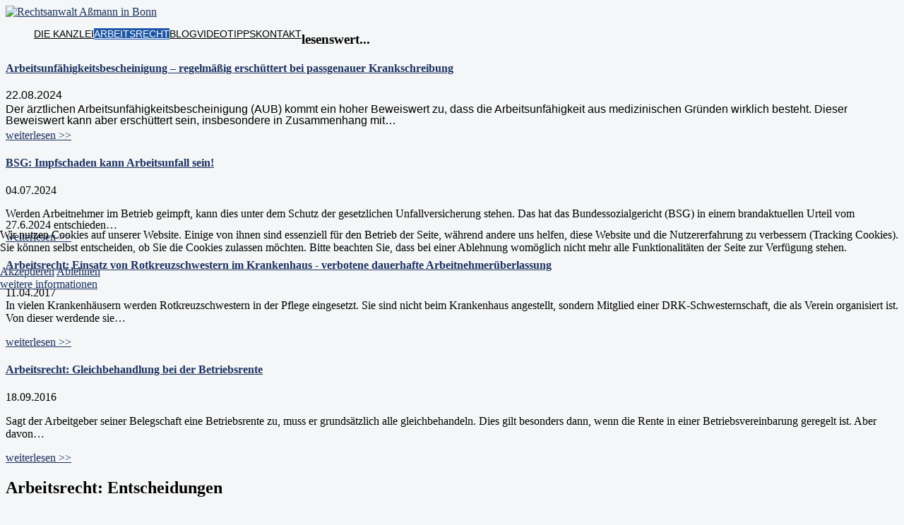

--- FILE ---
content_type: text/html; charset=utf-8
request_url: https://assbo.de/arbeitsrecht/arbeitsrecht-urteile/215-entgeltfortzahlung-beweiswert-der-arbeitsunfaehigkeitsbescheinigung
body_size: 13400
content:
<!DOCTYPE html>
<html xmlns="http://www.w3.org/1999/xhtml" xml:lang="de-de" lang="de-de" dir="ltr">


<head>
<script type="text/javascript">  (function(){ function blockCookies(disableCookies, disableLocal, disableSession){ if(disableCookies == 1){ if(!document.__defineGetter__){ Object.defineProperty(document, 'cookie',{ get: function(){ return ''; }, set: function(){ return true;} }); }else{ var oldSetter = document.__lookupSetter__('cookie'); if(oldSetter) { Object.defineProperty(document, 'cookie', { get: function(){ return ''; }, set: function(v){ if(v.match(/reDimCookieHint\=/)) { oldSetter.call(document, v); } return true; } }); } } var cookies = document.cookie.split(';'); for (var i = 0; i < cookies.length; i++) { var cookie = cookies[i]; var pos = cookie.indexOf('='); var name = ''; if(pos > -1){ name = cookie.substr(0, pos); }else{ name = cookie; } if(name.match(/reDimCookieHint/)) { document.cookie = name + '=; expires=Thu, 01 Jan 1970 00:00:00 GMT'; } } } if(disableLocal == 1){ window.localStorage.clear(); window.localStorage.__proto__ = Object.create(window.Storage.prototype); window.localStorage.__proto__.setItem = function(){ return undefined; }; } if(disableSession == 1){ window.sessionStorage.clear(); window.sessionStorage.__proto__ = Object.create(window.Storage.prototype); window.sessionStorage.__proto__.setItem = function(){ return undefined; }; } } blockCookies(1,1,1); }()); </script>



	<meta name="viewport" content="width=device-width, initial-scale=1.0" />
	<base href="https://assbo.de/arbeitsrecht/arbeitsrecht-urteile/215-entgeltfortzahlung-beweiswert-der-arbeitsunfaehigkeitsbescheinigung" />
	<meta http-equiv="content-type" content="text/html; charset=utf-8" />
	<meta name="keywords" content="Arbeitsrecht, Krankheit, krankheitsbedingte Arbeitsunfähigkeit, Arbeitsunfähigkeitsbescheinigung, Erschütterung Beweiswert der AU-Bescheinigung; Lohnbetrug" />
	<meta name="description" content="Entgeltfortzahlung: Beweiswert der Arbeitsunfähigkeitsbescheinigung" />
	<meta name="generator" content="bhp multimedia Bonn www.bhpweb.de" />
	<title>Entgeltfortzahlung: Beweiswert der Arbeitsunfähigkeitsbescheinigung - Rechtsanwalt Aßmann in Bonn</title>
	<link href="/templates/assbo3/favicon.ico" rel="shortcut icon" type="image/vnd.microsoft.icon" />
	<link href="/plugins/system/jce/css/content.css?badb4208be409b1335b815dde676300e" rel="stylesheet" type="text/css" />
	<link href="/templates/assbo3/css/assbo.css" rel="stylesheet" type="text/css" />
	<link href="https://assbo.de/modules/mod_gruemenu/css/styles.css" rel="stylesheet" type="text/css" />
	<link href="/plugins/system/cookiehint/css/redimstyle.css?590ac155d5000c56f42b9a1558b0f1e6" rel="stylesheet" type="text/css" />
	<style type="text/css">
#redim-cookiehint-modal {position: fixed; top: 0; bottom: 0; left: 0; right: 0; z-index: 99998; display: flex; justify-content : center; align-items : center;}
	</style>
	<script src="/media/jui/js/jquery.min.js?590ac155d5000c56f42b9a1558b0f1e6" type="text/javascript"></script>
	<script src="/media/jui/js/jquery-noconflict.js?590ac155d5000c56f42b9a1558b0f1e6" type="text/javascript"></script>
	<script src="/media/jui/js/jquery-migrate.min.js?590ac155d5000c56f42b9a1558b0f1e6" type="text/javascript"></script>
	<script src="/media/system/js/caption.js?590ac155d5000c56f42b9a1558b0f1e6" type="text/javascript"></script>
	<script src="/media/jui/js/bootstrap.min.js?590ac155d5000c56f42b9a1558b0f1e6" type="text/javascript"></script>
	<script src="/templates/assbo3/js/template.js" type="text/javascript"></script>
	<script src="https://assbo.de/modules/mod_gruemenu/js/touchwipe.min.js" type="text/javascript"></script>
	<script src="https://assbo.de/modules/mod_gruemenu/js/sidr.js" type="text/javascript"></script>
	<script src="https://assbo.de/modules/mod_gruemenu/js/script.js" type="text/javascript"></script>
	<script type="text/javascript">
jQuery(window).on('load',  function() {
				new JCaption('img.caption');
			});
jQuery(document).ready(function($) {
		$('.navigation-toggle-113').sidr( {
			name     : 'sidr-main',
			source   : '#sidr-close, #gruemenu',
			side     : 'left',
			displace : false
		} );
		$('.sidr-class-toggle-sidr-close').click( function() {
			$.sidr( 'close', 'sidr-main' );
			return false;
		} );
});

      jQuery(window).touchwipe({
        wipeLeft: function($) {
          // Close
          $.sidr('close', 'sidr-main');
        },
        wipeRight: function($) {
          // Open
          $.sidr('open', 'sidr-main');
        },
        preventDefaultEvents: false
      });

	</script>
	<!--[if lt IE 9]><script src="http://html5shim.googlecode.com/svn/trunk/html5.js" type="text/javascript"></script><script src="http://css3-mediaqueries-js.googlecode.com/svn/trunk/css3-mediaqueries.js" type="text/javascript"></script><![endif]-->


			<style type="text/css">
		body.site
		{
			border-top: 0px solid #1d3261;
			background-color: #f4f6f7		}
		a
		{
			color: #1d3261;
		}
		.navbar-inner, .nav-list > .active > a, .nav-list > .active > a:hover, .dropdown-menu li > a:hover, .dropdown-menu .active > a, .dropdown-menu .active > a:hover, .nav-pills > .active > a, .nav-pills > .active > a:hover,
		.btn-primary
		{
			background: #1d3261;
		}
		.navbar-inner
		{
			-moz-box-shadow: 0 1px 3px rgba(0, 0, 0, .25), inset 0 -1px 0 rgba(0, 0, 0, .1), inset 0 30px 10px rgba(0, 0, 0, .2);
			-webkit-box-shadow: 0 1px 3px rgba(0, 0, 0, .25), inset 0 -1px 0 rgba(0, 0, 0, .1), inset 0 30px 10px rgba(0, 0, 0, .2);
			box-shadow: 0 1px 3px rgba(0, 0, 0, .25), inset 0 -1px 0 rgba(0, 0, 0, .1), inset 0 30px 10px rgba(0, 0, 0, .2);
		}
	</style>
	
		
	<!--[if lt IE 9]>
		<script src="/media/jui/js/html5.js"></script>
	<![endif]-->
</head>

<body class="site com_content view-article no-layout no-task itemid-146">

	<!-- Body -->
	<div class="body">

		<div class="container">
			<!-- Header -->
			<header class="header" role="banner">
				<div class="header-inner clearfix">
				<a class="brand pull-left" href="/">
						<img src="https://assbo.de/templates/assbo3/common/logo.jpg" alt="Rechtsanwalt Aßmann in Bonn" />					
						
											</a>
					<div class="header-search pull-right">
						
					</div>
				</div>
			</header>
			
							<div>
						
<style>

/* Top-to-Bottom */
#gruemenu.grue_113 ul li { margin:0!important; padding:0!important }
#gruemenu.grue_113 > ul > li {float: left; display: inline-block; }
#gruemenu.grue_113 > ul > li.has-sub > a::after {border-top-color: #000000;  right: 17px; top: 50%; margin-top:-5px; }
#gruemenu.grue_113 > ul > li.has-sub.active > a::after,
#gruemenu.grue_113 > ul > li.has-sub:hover > a {border-top-color: #FFFFFF;}
#gruemenu.grue_113 ul ul { position: absolute; left: -9999px; top: auto; padding-top: 6px;}
#gruemenu.grue_113 > ul > li > ul::after { content: ""; position: absolute; width: 0; height: 0; border: 5px solid transparent; top: -3px; left: 20px;}
#gruemenu.grue_113 ul ul ul::after {content: "";position: absolute; width: 0; height: 0; border: 5px solid transparent;  top: 11px; left: -3px;}
#gruemenu.grue_113 > ul > li:hover > ul {top: auto;left: 0;}
#gruemenu.grue_113 ul ul ul {padding-top: 0;padding-left: 6px;}
#gruemenu.grue_113 ul ul > li:hover > ul {left: 220px;top: 0;}
#gruemenu.grue_113 > ul > li > ul::after { border-bottom-color: #1D3261}
#gruemenu.grue_113 ul ul ul::after {border-right-color:  #1D3261 }
#gruemenu.grue_113 ul ul li.has-sub > a::after {border-left-color: #FFFFFF;   right: 17px; top: 14px; }
#gruemenu.grue_113 ul ul li.has-sub.active > a::after,
#gruemenu.grue_113 ul ul li.has-sub:hover > a::after {border-left-color:#FFFFFF; }
#gruemenu.grue_113 { background: #FFFFFF; }
#gruemenu.grue_113 ul li a, #gruemenu.grue_113 
#gruemenu.grue_113 {font-family: "Open Sans", Arial, Helvetica, sans-serif ;}
#gruemenu.grue_113,
#gruemenu.grue_113 ul,
#gruemenu.grue_113 ul li,
#gruemenu.grue_113 ul > li > a { font-size:14px}
#gruemenu.grue_113 ul > li > ul > li > a { font-size:14px!important}
#gruemenu.grue_113 > ul > li > a { color: #000000; text-transform:uppercase}
#gruemenu.grue_113 > ul > li:hover > a,
#gruemenu.grue_113 > ul > li > a:hover,
#gruemenu.grue_113 > ul > li.active > a {color: #FFFFFF; background: #1D56A7;}
#gruemenu.grue_113 ul ul li:hover > a,
#gruemenu.grue_113 ul ul li.active > a {color: #FFFFFF; background: #1D56A7;}
#gruemenu.grue_113 ul ul li a, #navigation-toggle {color: #FFFFFF; background: #1D3261;}
#gruemenu.grue_113 ul ul li:hover > a,
#gruemenu.grue_113 ul ul li.active > a,
#navigation-toggle:hover {color: #FFFFFF;background:#1D56A7;}
#gruemenu.grue_113 #menu-button{ color: #000000; }
#gruemenu.grue_113 {-webkit-border-radius: 3px; -moz-border-radius: 3px; -o-border-radius: 3px; border-radius: 3px;  border-radius: 3px;}
#gruemenu.grue_113 ul li:first-child > a  { border-top-left-radius: 3px; border-bottom-left-radius: 3px;}
#gruemenu.grue_113 ul ul li:first-child > a { border-top-left-radius: 3px; border-top-right-radius: 3px; border-bottom-left-radius: 0px; border-bottom-right-radius: px;}
#gruemenu.grue_113 ul ul li:last-child > a {border-top-left-radius: 0px; border-top-right-radius: 0px; border-bottom-left-radius: 3px; border-bottom-right-radius: 3px;}
#gruemenu.grue_113 #menu-button::after {border-top: 2px solid #000000; border-bottom: 2px solid #000000; }
#gruemenu.grue_113 #menu-button::before {border-top: 2px solid #000000; }
/* Enable Mobile Menu */
@media screen and (max-width: 720px) {
#navigation-toggle { z-index:999; display:block; position:fixed; top:10px; right:10px; padding:10px 10px; box-shadow:0px 1px 1px rgba(0,0,0,0.15);	border-radius:3px;	text-shadow:0px 1px 0px rgba(0,0,0,0.5); font-size:20px;		transition:color linear 0.15s; text-decoration: none !important; }
#navigation-toggle span.nav-line { display:block; height:3px; width:20px; margin-bottom:4px; background:#fff}
#navigation-toggle:hover {text-decoration:none;	}
#gruemenu.grue_113  {display: none;}
}	
</style>

<a href="#sidr-main" id="navigation-toggle" class="navigation-toggle-113"><span class="nav-line"></span><span class="nav-line"></span><span class="nav-line"></span></a>
<div id="sidr-close"><a href="#sidr-close" class="toggle-sidr-close"></a></div>
<div id="gruemenu" class="grue_113 ">
<ul >
<li class="item-2 has-sub parent"><a class="no" href="/" >Die Kanzlei</a><ul class="sub-menu"><li class="item-133"><a href="/die-kanzlei/ra-assmann" >RA Aßmann</a></li><li class="item-8"><a href="/die-kanzlei/standorte" >Anfahrt</a></li><li class="item-51"><a href="/die-kanzlei/stellenangebote" >Stellenangebote</a></li><li class="item-6"><a href="/die-kanzlei/links" >Links</a></li><li class="item-5"><a href="/die-kanzlei/vortraege-a-seminare" >Vorträge &amp; Seminare</a></li><li class="item-10"><a href="https://assbo.de/die-kanzlei/online-akte" >Online-Akte</a></li><li class="item-7"><a href="/die-kanzlei/impressum" >Impressum</a></li><li class="item-197"><a href="/die-kanzlei/datenschutz" >Datenschutz</a></li></ul></li><li class="item-11 active has-sub parent"><a href="/arbeitsrecht" >Arbeitsrecht</a><ul class="sub-menu"><li class="item-152"><a href="/arbeitsrecht/arbeitsrecht-aktuell" >Aktuell</a></li><li class="item-146 current active"><a href="/arbeitsrecht/arbeitsrecht-urteile" >Entscheidungen</a></li><li class="item-18"><a href="/arbeitsrecht/informationen-zum-arbeitsrecht" >Informationen zum Arbeitsrecht</a></li></ul></li><li class="item-17"><a href="/blog" >Blog</a></li><li class="item-204"><a href="/videoarbeit" >Videotipps</a></li><li class="item-203"><a href="/kontaktformular" >Kontakt</a></li></ul>
</div>

<script type="text/javascript">
  var el = document.getElementById('TheGrue');
  if(el) {el.style.display += el.style.display = 'none';}
</script>





					</div>
				</nav>
						
			
			
			<div class="row-fluid">
			
									<!-- Begin Sidebar -->
					<div id="sidebar" class="span3">
						<div class="sidebar-nav">
							<div class="well  small"><h3 class="page-header">lesenswert...</h3><div class="newsflash small">
			
	<h4  small">
			<a href="/arbeitsrecht/arbeitsrecht-urteile/2-arbeitsrecht/blog/219-arbeitsunfaehigkeitsbescheinigung-regelmaessig-erschuettert-bei-passgenauer-krankschreibung">
			Arbeitsunfähigkeitsbescheinigung – regelmäßig erschüttert bei passgenauer Krankschreibung		</a>
		</h4>
	

<div class="block">
	

<p style="margin-top: 0.1cm; margin-bottom: 0.1cm; line-height: 100%;"><span style="font-family: Arial, sans-serif;">22.08.2024</span></p>
<p style="margin-top: 0.1cm; margin-bottom: 0.1cm; line-height: 100%;"><span style="font-family: Arial, sans-serif;">Der ärztlichen Arbeitsunfähigkeitsbescheinigung (AUB) kommt ein hoher Beweiswert zu, dass die Arbeitsunfähigkeit aus medizinischen Gründen wirklich besteht. Dieser Beweiswert kann aber erschüttert sein, insbesondere in Zusammenhang mit&hellip;</span></p><a href='/arbeitsrecht/arbeitsrecht-urteile/2-arbeitsrecht/blog/219-arbeitsunfaehigkeitsbescheinigung-regelmaessig-erschuettert-bei-passgenauer-krankschreibung'>weiterlesen >></a>
</div>
			
	<h4  small">
			<a href="/arbeitsrecht/arbeitsrecht-urteile/2-arbeitsrecht/blog/218-bsg-impfschaden-kann-arbeitsunfall-sein">
			BSG: Impfschaden kann Arbeitsunfall sein! 		</a>
		</h4>
	

<div class="block">
	

<p>04.07.2024</p>
<p style="margin-bottom: 0cm; line-height: 100%;">Werden Arbeitnehmer im Betrieb geimpft, kann dies unter dem Schutz der gesetzlichen Unfallversicherung stehen. Das hat das Bundessozialgericht (BSG) in einem brandaktuellen Urteil vom 27.6.2024 entschieden&hellip;</p><a href='/arbeitsrecht/arbeitsrecht-urteile/2-arbeitsrecht/blog/218-bsg-impfschaden-kann-arbeitsunfall-sein'>weiterlesen >></a>
</div>
			
	<h4  small">
			<a href="/arbeitsrecht/arbeitsrecht-urteile/2-arbeitsrecht/blog/189-arbeitsrecht-einsatz-von-rotkreuzschwestern-im-krankenhaus-verbotene-dauerhafte-arbeitnehmerueberlassung">
			Arbeitsrecht: Einsatz von Rotkreuzschwestern im Krankenhaus - verbotene dauerhafte Arbeitnehmerüberlassung		</a>
		</h4>
	

<div class="block">
	

<p>11.04.2017<br />In vielen Krankenhäusern werden Rotkreuzschwestern in der Pflege eingesetzt. Sie sind nicht beim Krankenhaus angestellt, sondern Mitglied einer DRK-Schwesternschaft, die als Verein organisiert ist. Von dieser werdende sie&hellip;<br /></p><a href='/arbeitsrecht/arbeitsrecht-urteile/2-arbeitsrecht/blog/189-arbeitsrecht-einsatz-von-rotkreuzschwestern-im-krankenhaus-verbotene-dauerhafte-arbeitnehmerueberlassung'>weiterlesen >></a>
</div>
			
	<h4  small">
			<a href="/arbeitsrecht/arbeitsrecht-urteile/2-arbeitsrecht/blog/180-arbeitsrecht-gleichbehandlung-bei-der-betriebsrente">
			Arbeitsrecht: Gleichbehandlung bei der Betriebsrente		</a>
		</h4>
	

<div class="block">
	

<p>18.09.2016</p>
<p>Sagt der Arbeitgeber seiner Belegschaft eine Betriebsrente zu, muss er grundsätzlich alle gleichbehandeln. Dies gilt besonders dann, wenn die Rente in einer Betriebsvereinbarung geregelt ist. Aber davon&hellip;<br /></p><a href='/arbeitsrecht/arbeitsrecht-urteile/2-arbeitsrecht/blog/180-arbeitsrecht-gleichbehandlung-bei-der-betriebsrente'>weiterlesen >></a>
</div>
	</div>
</div>
						</div>
					</div>
					<!-- End Sidebar -->
								
				<main id="content" role="main" class="span6">
					<!-- Begin Content -->
					
						
					<div id="system-message-container">
	</div>

					<article class="item-page">

<hgroup>
<h1>
	Arbeitsrecht: Entscheidungen</h1>
		<h2>
			Entgeltfortzahlung: Beweiswert der Arbeitsunfähigkeitsbescheinigung		</h2>
</hgroup>
<div align="right">

		
										<strong><a href="/arbeitsrecht/arbeitsrecht-urteile/215-entgeltfortzahlung-beweiswert-der-arbeitsunfaehigkeitsbescheinigung?tmpl=component&amp;print=1&amp;layout=default" title="Eintrag ausdrucken < Entgeltfortzahlung: Beweiswert der Arbeitsunfähigkeitsbescheinigung >" onclick="window.open(this.href,'win2','status=no,toolbar=no,scrollbars=yes,titlebar=no,menubar=no,resizable=yes,width=640,height=480,directories=no,location=no'); return false;" rel="nofollow">	Drucken</a></strong>&nbsp;&nbsp;
				
								
								
</div>

	
	


	

			<p>06.08.2023</p>
<p style="margin-bottom: 0cm; line-height: 115%;"><span style="font-family: Arial, sans-serif;">Bei Erkrankung des Arbeitnehmers kommt der vom Arzt ausgestellten Arbeitsunfähigkeitsbescheinigung (sogenannter „gelber Schein“, ab 1.1.2023 digitaler Nachweis) eine große Bedeutung zu. Sie hat einen hohen Beweiswert dafür, dass wirklich eine krankheitsbedingte Arbeitsunfähigkeit vorliegt und deshalb der Arbeitgeber Entgeltfortzahlung für die Dauer der Erkrankung,in der Regel für maximal sechs Wochen, leisten muss.</span></p>
<p>&nbsp;</p>
<p style="margin-bottom: 0cm; line-height: 115%;"><span style="font-family: Arial, sans-serif;">Allerdings ist in der Rechtsprechung wiederholt entschieden worden, dass dieser Beweiswert erschüttert sein kann, wenn Umstände vorliegen, die ernsthafte Zweifel daran rechtfertigen, dass eine behauptete Arbeitsunfähigkeit wirklich auf Krankheit zurückzuführen ist. So hatte das BAG entschieden, dass dann, wenn ein Arbeitnehmer eine Kündigung mit einer Frist von genau sechs Wochen, also genau auf die Länge des Entgeltfortzahlungszeitraums, ausspricht und zugleich eine Arbeitsunfähigkeitsbescheinigung vorlegt, die genau diesen Sechs-Wochen-Zeitraum umfasst, der Arbeitgeber zunächst davon ausgehen darf, dass die Erkrankung vorgeschoben ist.</span></p>
<p>&nbsp;</p>
<p style="margin-bottom: 0cm; line-height: 115%;"><span style="font-family: Arial, sans-serif;">Das LAG Schleswig-Holstein hatte jetzt einen Fall zu entscheiden, wo eine Arbeitnehmerin eine Kündigung mit einer Frist von sechs Wochen aussprach und gleichzeitig in der Kündigung um Zusendung der Kündigungsbestätigung und der Arbeitspapiere an ihre Wohnanschrift bat. Außerdem bedankte sie sich für die Zusammenarbeit und wünscht dem Unternehmen eine gute Zukunft. Am nächsten Tag erschien sie nicht mehr zur Arbeit, meldete sich krank und legte dann durchgehend nacheinander mehrfach Arbeitsunfähigkeitsbescheinigungen vor, die insgesamt bis zum Ende der Kündigungsfrist reichten.</span></p>
<p>&nbsp;</p>
<p style="margin-bottom: 0cm; line-height: 115%;"><span style="font-family: Arial, sans-serif;">Der Arbeitgeber verweigerte die Entgeltfortzahlung. In der anschließenden Zahlungsklage stellt das LAG sich auf den Standpunkt, dass der Beweiswert der Arbeitsunfähigkeitsbescheinigung erschüttert sei. Zwar hatte der Arbeitnehmer sich nicht sofort für den gesamten Sechs Wochen Zeitraum krankschreiben lassen, aber die zusätzlichen Umstände, nämlich die Bitte die Arbeitspapiere an die Wohnanschrift zusenden und der Dank und die guten Wünsche führten zu der Überzeugung, dass der Arbeitnehmer von Anfang an die Absicht hatte, sich über den gesamten Zeitraum krankschreiben zu lassen und dem Arzt Beschwerden vorgetäuscht habe. Das Gericht wies die Zahlungsklage ab.</span></p>
<p>&nbsp;</p>
<p style="margin-bottom: 0cm; line-height: 115%;"><span style="font-family: Arial, sans-serif;">(LAG Schleswig-Holstein, Urteil vom 2.5.2023 - Aktenzeichen: 2 Sa 203 / 22).</span></p>
<p>&nbsp;</p>
<p style="margin-bottom: 0cm; line-height: 115%;"><span style="font-family: Arial, sans-serif;">Wichtig: Eine vorgetäuschte Arbeitsunfähigkeit kann zugleich ein Straftatbestand darstellen und ein Strafverfahren nach sich ziehen. Es handelt sich dabei um einen Lohnbetrug zulasten des Arbeitgebers.</span></p>
<p>&nbsp;</p>
<p>&nbsp;</p> 


		</article>



							<div class="moduletable">
							<h3>weitere Beiträge</h3>
						<ul class="category-module mod-list">
					<li>
			<div class="mod-articles-category-group">Arbeitnehmer</div>
			<ul>
									<li>
													<a class="mod-articles-category-title " href="/arbeitsrecht/arbeitsrecht-urteile/12-arbeitnehmer/71-bag-arbeitnehmereigenschaft-freier-mitarbeiter-rueckzahlung-ueberzahlter-honorare">
								BAG: Arbeitnehmereigenschaft - Freier Mitarbeiter: Rückzahlung überzahlter Honorare							</a>
						
						
						
						
						
						
						
											</li>
									<li>
													<a class="mod-articles-category-title " href="/arbeitsrecht/arbeitsrecht-urteile/12-arbeitnehmer/96-lag-koeln-arbeitnehmerstatus-eines-broetchenzustelldienstes">
								LAG Köln: Arbeitnehmerstatus eines Brötchenzustelldienstes							</a>
						
						
						
						
						
						
						
											</li>
							</ul>
		</li>
				<li>
			<div class="mod-articles-category-group">Arbeitsentgelt</div>
			<ul>
									<li>
													<a class="mod-articles-category-title " href="/arbeitsrecht/arbeitsrecht-urteile/11-arbeitsentgelt/15-arbeitsentgelt-tariferhoehung-und-uebertarifliche-gehaelter">
								BAG: Arbeitsentgelt: Tariferhöhung und übertarifliche Gehälter							</a>
						
						
						
						
						
						
						
											</li>
									<li>
													<a class="mod-articles-category-title " href="/arbeitsrecht/arbeitsrecht-urteile/11-arbeitsentgelt/16-gratifikationsrecht-kuerzung-des-13-monatsgehalts-fuer-krankheitszeiten">
								BAG: Gratifikationsrecht: Kürzung des 13. Monatsgehalts für Krankheitszeiten							</a>
						
						
						
						
						
						
						
											</li>
							</ul>
		</li>
				<li>
			<div class="mod-articles-category-group">Arbeitsrecht Entscheidungen</div>
			<ul>
									<li>
													<a class="mod-articles-category-title " href="/arbeitsrecht/arbeitsrecht-urteile/132-altersdiskriminierende-kuendigung-im-kleinbetrieb">
								Altersdiskriminierende Kündigung im Kleinbetrieb 							</a>
						
						
						
						
						
						
						
											</li>
									<li>
													<a class="mod-articles-category-title " href="/arbeitsrecht/arbeitsrecht-urteile/115-altersgrenzen-in-betriebsvereinbarungen">
								Altersgrenzen in Betriebsvereinbarungen							</a>
						
						
						
						
						
						
						
											</li>
									<li>
													<a class="mod-articles-category-title " href="/arbeitsrecht/arbeitsrecht-urteile/133-angemessenheit-eines-nachtarbeitszuschlags-dauerhafte-nachtarbeit">
								Angemessenheit eines Nachtarbeitszuschlags - Dauerhafte Nachtarbeit							</a>
						
						
						
						
						
						
						
											</li>
									<li>
													<a class="mod-articles-category-title " href="/arbeitsrecht/arbeitsrecht-urteile/196-arbeitnehmerueberlassung-wen-der-leiharbeiter-verklagen-muss">
								Arbeitnehmerüberlassung: Wen der Leiharbeiter verklagen muss							</a>
						
						
						
						
						
						
						
											</li>
									<li>
													<a class="mod-articles-category-title " href="/arbeitsrecht/arbeitsrecht-urteile/205-kein-gesetzlicher-urlaubsanspruch-bei-bezahltem-sonderurlaub">
								Arbeitsrecht; Kein Gesetzlicher Urlaubsanspruch bei unbezahltem Sonderurlaub.							</a>
						
						
						
						
						
						
						
											</li>
									<li>
													<a class="mod-articles-category-title " href="/arbeitsrecht/arbeitsrecht-urteile/176-arbeitsrecht-arbeitskampf-verletzung-der-friedenspflicht-schadensersatzanspruch">
								Arbeitsrecht:  Arbeitskampf - Verletzung der Friedenspflicht - Schadensersatzanspruch    							</a>
						
						
						
						
						
						
						
											</li>
									<li>
													<a class="mod-articles-category-title " href="/arbeitsrecht/arbeitsrecht-urteile/166-arbeitsrecht-anspruch-auf-tabakrauchfreien-arbeitsplatz">
								Arbeitsrecht: Anspruch auf tabakrauchfreien Arbeitsplatz							</a>
						
						
						
						
						
						
						
											</li>
									<li>
													<a class="mod-articles-category-title " href="/arbeitsrecht/arbeitsrecht-urteile/187-diskriminierung-wegen-schwerbehinderung-was-muss-der-arbeitnehmer-beweisen">
								Arbeitsrecht: Diskriminierung wegen Schwerbehinderung - was muss der Arbeitnehmer beweisen ?							</a>
						
						
						
						
						
						
						
											</li>
									<li>
													<a class="mod-articles-category-title " href="/arbeitsrecht/arbeitsrecht-urteile/154-arbeitsrecht-entstehen-des-vollen-urlaubsanspruchs">
								Arbeitsrecht: Entstehen des vollen Urlaubsanspruchs							</a>
						
						
						
						
						
						
						
											</li>
									<li>
													<a class="mod-articles-category-title " href="/arbeitsrecht/arbeitsrecht-urteile/173-arbeitsrecht-freigestelltes-betriebsratsmitglied-abmeldepflicht">
								Arbeitsrecht: Freigestelltes Betriebsratsmitglied - Abmeldepflicht							</a>
						
						
						
						
						
						
						
											</li>
									<li>
													<a class="mod-articles-category-title " href="/arbeitsrecht/arbeitsrecht-urteile/150-arbeitsrecht-urlaubsdauer-bei-unterbrechung-des-arbeitsverhaeltnisses">
								Arbeitsrecht: Urlaubsdauer bei Unterbrechung des Arbeitsverhältnisses							</a>
						
						
						
						
						
						
						
											</li>
									<li>
													<a class="mod-articles-category-title " href="/arbeitsrecht/arbeitsrecht-urteile/204-verfall-von-urlaubsanspruechen-was-ist-zu-beachten-bag-aendert-seine-rechtsprechung">
								Arbeitsrecht: Verfall von Urlaubsansprüchen – was ist zu beachten? BAG ändert seine Rechtsprechung							</a>
						
						
						
						
						
						
						
											</li>
									<li>
													<a class="mod-articles-category-title " href="/arbeitsrecht/arbeitsrecht-urteile/163-arbeitsrecht-wahrung-einer-tariflichen-ausschlussfrist-durch-klageerhebung">
								Arbeitsrecht: Wahrung einer tariflichen Ausschlussfrist durch Klageerhebung 							</a>
						
						
						
						
						
						
						
											</li>
									<li>
													<a class="mod-articles-category-title " href="/arbeitsrecht/arbeitsrecht-urteile/208-arbeitsrecht-weniger-urlaub-bei-kurzarbeit">
								Arbeitsrecht: Weniger Urlaub bei Kurzarbeit							</a>
						
						
						
						
						
						
						
											</li>
									<li>
													<a class="mod-articles-category-title " href="/arbeitsrecht/arbeitsrecht-urteile/112-arbeitszeugnis-kein-anspruch-des-arbeitnehmers-auf-dank-und-gute-wuensche">
								Arbeitszeugnis - kein Anspruch des Arbeitnehmers auf Dank und gute Wünsche							</a>
						
						
						
						
						
						
						
											</li>
									<li>
													<a class="mod-articles-category-title " href="/arbeitsrecht/arbeitsrecht-urteile/210-arbeitszeugnis-kein-anspruch-auf-dankes-und-gute-wuensche-formel">
								Arbeitszeugnis: Kein Anspruch auf Dankes- und Gute-Wünsche-Formel							</a>
						
						
						
						
						
						
						
											</li>
									<li>
													<a class="mod-articles-category-title " href="/arbeitsrecht/arbeitsrecht-urteile/76-arbeitszeitkonto-kuerzung-von-zeitguthaben">
								BAG: Arbeitszeitkonto - Kürzung von Zeitguthaben							</a>
						
						
						
						
						
						
						
											</li>
									<li>
													<a class="mod-articles-category-title " href="/arbeitsrecht/arbeitsrecht-urteile/88-bag-betriebliche-uebung-anspruch-auf-vereinbarung-eines-versorgungsrecht">
								BAG: Betriebliche Übung; Anspruch auf Vereinbarung eines Versorgungsrecht							</a>
						
						
						
						
						
						
						
											</li>
									<li>
													<a class="mod-articles-category-title " href="/arbeitsrecht/arbeitsrecht-urteile/99-bag-frist-zur-geltendmachung-von-schadensanspruechen-wegen-diskriminierung">
								BAG: Frist zur Geltendmachung von Schadensansprüchen wegen Diskriminierung							</a>
						
						
						
						
						
						
						
											</li>
									<li>
													<a class="mod-articles-category-title " href="/arbeitsrecht/arbeitsrecht-urteile/89-inkrafttreten-eines-tarifvertrages-nach-betriebsuebergang-ansprueche-gegen-den-erwerber">
								BAG: Inkrafttreten eines Tarifvertrages nach Betriebsübergang - Ansprüche gegen den Erwerber?							</a>
						
						
						
						
						
						
						
											</li>
									<li>
													<a class="mod-articles-category-title " href="/arbeitsrecht/arbeitsrecht-urteile/102-bag-taifliche-ausschlussfristen-fuer-urlaubsabgeltungsanspruch">
								BAG: Tarifliche Ausschlussfristen für Urlaubsabgeltungsanspruch							</a>
						
						
						
						
						
						
						
											</li>
									<li>
													<a class="mod-articles-category-title " href="/arbeitsrecht/arbeitsrecht-urteile/82-bag-weihnachtsgratifikation-zulaessigkeit-einer-stichtagsklausel">
								BAG: Weihnachtsgratifikation: Zulässigkeit einer Stichtagsklausel							</a>
						
						
						
						
						
						
						
											</li>
									<li>
													<a class="mod-articles-category-title " href="/arbeitsrecht/arbeitsrecht-urteile/153-bag-zeiten-von-an-und-ablegen-von-dienstkleidung-als-arbeitszeit">
								BAG: Zeiten von An-  und Ablegen von Dienstkleidung als Arbeitszeit i.S.v. § 87 I Nr.2 BetrVG							</a>
						
						
						
						
						
						
						
											</li>
									<li>
													<a class="mod-articles-category-title " href="/arbeitsrecht/arbeitsrecht-urteile/87-bag-zustimmung-des-arbeitgebers-zur-verlaengerung-der-elternzeit">
								BAG: Zustimmung des Arbeitgebers zur Verlängerung der Elternzeit							</a>
						
						
						
						
						
						
						
											</li>
									<li>
													<a class="mod-articles-category-title " href="/arbeitsrecht/arbeitsrecht-urteile/214-befristung-keine-verlaengerungsfiktion-bei-urlaub-ueber-das-befristungsende-hinaus">
								Befristung: Keine Verlängerungsfiktion bei Urlaub über das Befristungsende hinaus							</a>
						
						
						
						
						
						
						
											</li>
									<li>
													<a class="mod-articles-category-title " href="/arbeitsrecht/arbeitsrecht-urteile/130-entgeltfortzahlung-bei-arbeitsunfaehigkeit-verschulden-bei-langjaehriger-alkoholabhaengigkeit">
								Entgeltfortzahlung bei Arbeitsunfähigkeit - Verschulden bei langjähriger Alkoholabhängigkeit							</a>
						
						
						
						
						
						
						
											</li>
									<li>
													<a class="mod-articles-category-title active" href="/arbeitsrecht/arbeitsrecht-urteile/215-entgeltfortzahlung-beweiswert-der-arbeitsunfaehigkeitsbescheinigung">
								Entgeltfortzahlung: Beweiswert der Arbeitsunfähigkeitsbescheinigung							</a>
						
						
						
						
						
						
						
											</li>
									<li>
													<a class="mod-articles-category-title " href="/arbeitsrecht/arbeitsrecht-urteile/105-eugh-altersbefristung-des-arbeitsverhaeltnisses-auf-67-jahre">
								EuGH: Altersbefristung des Arbeitsverhältnisses auf 67 Jahre							</a>
						
						
						
						
						
						
						
											</li>
									<li>
													<a class="mod-articles-category-title " href="/arbeitsrecht/arbeitsrecht-urteile/113-frage-an-einen-stellenbewerber-nach-eingestellten-ermittlungsverfahren">
								Frage an einen Stellenbewerber nach eingestellten Ermittlungsverfahren							</a>
						
						
						
						
						
						
						
											</li>
									<li>
													<a class="mod-articles-category-title " href="/arbeitsrecht/arbeitsrecht-urteile/209-krankfeiern-und-teilnahme-an-einer-partyveranstaltung-kann-fristlose-kuendigung-rechtfertigen">
								Krankfeiern und Teilnahme an einer Partyveranstaltung kann fristlose Kündigung rechtfertigen							</a>
						
						
						
						
						
						
						
											</li>
									<li>
													<a class="mod-articles-category-title " href="/arbeitsrecht/arbeitsrecht-urteile/129-kuendigung-nach-in-vitro-fertilisation">
								Kündigung nach In-vitro-Fertilisation							</a>
						
						
						
						
						
						
						
											</li>
									<li>
													<a class="mod-articles-category-title " href="/arbeitsrecht/arbeitsrecht-urteile/107-lag-rheinland-pfalz-verrechnung-von-minusstunden-nur-bei-arbeitszeitkonto">
								LAG Rheinland-Pfalz: Verrechnung von Minusstunden nur bei Arbeitszeitkonto							</a>
						
						
						
						
						
						
						
											</li>
									<li>
													<a class="mod-articles-category-title " href="/arbeitsrecht/arbeitsrecht-urteile/126-mindestgroesse-fuer-die-pilotenausbildung-von-1-65-m-ist-diskriminierend">
								Mindestgröße für die Pilotenausbildung von 1,65 m ist diskriminierend							</a>
						
						
						
						
						
						
						
											</li>
									<li>
													<a class="mod-articles-category-title " href="/arbeitsrecht/arbeitsrecht-urteile/213-mindestlohn-keine-persoenliche-haftung-der-gmbh-geschaeftsfuehrer">
								Mindestlohn - keine persönliche Haftung der GmbH-Geschäftsführer							</a>
						
						
						
						
						
						
						
											</li>
									<li>
													<a class="mod-articles-category-title " href="/arbeitsrecht/arbeitsrecht-urteile/131-mitbestimmung-bei-aufstellung-von-beurteilungsgrundsaetzen">
								Mitbestimmung bei Aufstellung von Beurteilungsgrundsätzen							</a>
						
						
						
						
						
						
						
											</li>
									<li>
													<a class="mod-articles-category-title " href="/arbeitsrecht/arbeitsrecht-urteile/134-mitbestimmung-bei-gesundheitsschutz-durch-externes-unternehmen">
								Mitbestimmung bei Gesundheitsschutz durch externes Unternehmen							</a>
						
						
						
						
						
						
						
											</li>
									<li>
													<a class="mod-articles-category-title " href="/arbeitsrecht/arbeitsrecht-urteile/128-mitbestimmung-des-betriebsrats-bei-uebernahme-von-leiharbeitnehmern">
								Mitbestimmung des Betriebsrats bei Übernahme von Leiharbeitnehmern							</a>
						
						
						
						
						
						
						
											</li>
									<li>
													<a class="mod-articles-category-title " href="/arbeitsrecht/arbeitsrecht-urteile/125-sachgrundlos-befristeter-arbeitsvertrag-mit-betriebsratsmitglied-anspruch-auf-abschluss-eines-folgevertrags">
								Sachgrundlos befristeter Arbeitsvertrag mit Betriebsratsmitglied - Anspruch auf Abschluss eines Folgevertrags 							</a>
						
						
						
						
						
						
						
											</li>
									<li>
													<a class="mod-articles-category-title " href="/arbeitsrecht/arbeitsrecht-urteile/216-urlaub-im-oeffentlichen-dienst-uebertragung-bei-erkrankung-des-arbeitnehmers">
								Urlaub im öffentlichen Dienst: Übertragung bei Erkrankung des Arbeitnehmers 							</a>
						
						
						
						
						
						
						
											</li>
									<li>
													<a class="mod-articles-category-title " href="/arbeitsrecht/arbeitsrecht-urteile/127-zusaetzliche-urlaubstage-nach-vollendung-des-58-lebensjahres">
								Zusätzliche Urlaubstage nach Vollendung des 58. Lebensjahres 							</a>
						
						
						
						
						
						
						
											</li>
							</ul>
		</li>
				<li>
			<div class="mod-articles-category-group">Blog</div>
			<ul>
									<li>
													<a class="mod-articles-category-title " href="/arbeitsrecht/arbeitsrecht-urteile/2-arbeitsrecht/blog/175-anspruch-auf-rauchfreien-arbeitsplatz-nicht-immer-und-ueberall">
								Anspruch auf rauchfreien Arbeitsplatz - nicht immer und überall -							</a>
						
						
						
						
						
						
						
											</li>
									<li>
													<a class="mod-articles-category-title " href="/arbeitsrecht/arbeitsrecht-urteile/2-arbeitsrecht/blog/165-arbeitsgericht-bonn-erklaert-kuendigung-der-firma-st-extruded-products-germany-gmbh-step-g-fuer-unwirksam">
								Arbeitsgericht Bonn erklärt Kündigung der Firma ST Extruded Products  Germany GmbH (STEP-G) für unwirksam							</a>
						
						
						
						
						
						
						
											</li>
									<li>
													<a class="mod-articles-category-title " href="/arbeitsrecht/arbeitsrecht-urteile/2-arbeitsrecht/blog/172-arbeitsrecht-schwerbehindertenschutz-kein-praeventionsverfahren-in-der-probezeit">
								Arbeitsrecht, Schwerbehindertenschutz: Kein Präventionsverfahren in der Probezeit							</a>
						
						
						
						
						
						
						
											</li>
									<li>
													<a class="mod-articles-category-title " href="/arbeitsrecht/arbeitsrecht-urteile/2-arbeitsrecht/blog/169-arbeitsrecht-altersdiskriminierung-vorruhestandsregelungen-sind-keine-ungleichbehandlung">
								Arbeitsrecht: Altersdiskriminierung - Vorruhestandsregelungen sind keine Ungleichbehandlung							</a>
						
						
						
						
						
						
						
											</li>
									<li>
													<a class="mod-articles-category-title " href="/arbeitsrecht/arbeitsrecht-urteile/2-arbeitsrecht/blog/189-arbeitsrecht-einsatz-von-rotkreuzschwestern-im-krankenhaus-verbotene-dauerhafte-arbeitnehmerueberlassung">
								Arbeitsrecht: Einsatz von Rotkreuzschwestern im Krankenhaus - verbotene dauerhafte Arbeitnehmerüberlassung							</a>
						
						
						
						
						
						
						
											</li>
									<li>
													<a class="mod-articles-category-title " href="/arbeitsrecht/arbeitsrecht-urteile/2-arbeitsrecht/blog/180-arbeitsrecht-gleichbehandlung-bei-der-betriebsrente">
								Arbeitsrecht: Gleichbehandlung bei der Betriebsrente							</a>
						
						
						
						
						
						
						
											</li>
									<li>
													<a class="mod-articles-category-title " href="/arbeitsrecht/arbeitsrecht-urteile/2-arbeitsrecht/blog/155-kuendigung-wegen-uebergewicht-verminderte-leistungsfaehigkeit-muss-belegbar-sein">
								Arbeitsrecht: Kündigung wegen Übergewicht; verminderte Leistungsfähigkeit muss belegbar sein							</a>
						
						
						
						
						
						
						
											</li>
									<li>
													<a class="mod-articles-category-title " href="/arbeitsrecht/arbeitsrecht-urteile/2-arbeitsrecht/blog/219-arbeitsunfaehigkeitsbescheinigung-regelmaessig-erschuettert-bei-passgenauer-krankschreibung">
								Arbeitsunfähigkeitsbescheinigung – regelmäßig erschüttert bei passgenauer Krankschreibung							</a>
						
						
						
						
						
						
						
											</li>
									<li>
													<a class="mod-articles-category-title " href="/arbeitsrecht/arbeitsrecht-urteile/2-arbeitsrecht/blog/13-bag-kippt-tariffaehigkeit-der-cgzp">
								BAG kippt Tariffähigkeit der CGZP							</a>
						
						
						
						
						
						
						
											</li>
									<li>
													<a class="mod-articles-category-title " href="/arbeitsrecht/arbeitsrecht-urteile/2-arbeitsrecht/blog/148-berufsausbildungsverhaeltnis-praktikum-verkuerzt-nicht-die-probezeit">
								Berufsausbildungsverhältnis: Praktikum verkürzt nicht die Probezeit							</a>
						
						
						
						
						
						
						
											</li>
									<li>
													<a class="mod-articles-category-title " href="/arbeitsrecht/arbeitsrecht-urteile/2-arbeitsrecht/blog/218-bsg-impfschaden-kann-arbeitsunfall-sein">
								BSG: Impfschaden kann Arbeitsunfall sein! 							</a>
						
						
						
						
						
						
						
											</li>
									<li>
													<a class="mod-articles-category-title " href="/arbeitsrecht/arbeitsrecht-urteile/2-arbeitsrecht/blog/174-freigestelltes-betriebsratsmitglied-abmeldepflicht-bei-verlassen-des-betriebs">
								Freigestelltes Betriebsratsmitglied-Abmeldepflicht bei Verlassen des Betriebs							</a>
						
						
						
						
						
						
						
											</li>
									<li>
													<a class="mod-articles-category-title " href="/arbeitsrecht/arbeitsrecht-urteile/2-arbeitsrecht/blog/116-regelaltersgrenze-als-befristung-in-betriebsvereinbarungen-zulaessig">
								Rentenaltersgrenze als Befristung in Betriebsvereinbarungen zulässig							</a>
						
						
						
						
						
						
						
											</li>
									<li>
													<a class="mod-articles-category-title " href="/arbeitsrecht/arbeitsrecht-urteile/2-arbeitsrecht/blog/121-urlaubsanspruch-ohne-arbeit">
								Urlaubsanspruch ohne Arbeit							</a>
						
						
						
						
						
						
						
											</li>
							</ul>
		</li>
				<li>
			<div class="mod-articles-category-group">Informationen zum Arbeitsrecht</div>
			<ul>
									<li>
													<a class="mod-articles-category-title " href="/arbeitsrecht/informationen-zum-arbeitsrecht/197-arbeitsrecht-das-weihnachtsgeld">
								Arbeitsrecht: Das Weihnachtsgeld							</a>
						
						
						
						
						
						
						
											</li>
									<li>
													<a class="mod-articles-category-title " href="/arbeitsrecht/informationen-zum-arbeitsrecht/200-kuendigung-vom-arbeitgeber-was-tun-sofort-den-fachanwalt-aufsuchen-klagefrist-nur-3-wochen">
								Arbeitsrecht: Kündigung vom Arbeitgeber - Was tun? Sofort den Fachanwalt aufsuchen: Klagefrist nur 3 Wochen!							</a>
						
						
						
						
						
						
						
											</li>
									<li>
													<a class="mod-articles-category-title " href="/arbeitsrecht/informationen-zum-arbeitsrecht/202-neu-ab-1-1-2019-anspruch-auf-brueckenteilzeit-besonders-wichtig-nach-ende-der-elterneit-2">
								Arbeitsrecht: Neu ab 1.1.2019: Anspruch auf Brückenteilzeit - besonders wichtig nach Ende der Elterneit							</a>
						
						
						
						
						
						
						
											</li>
									<li>
													<a class="mod-articles-category-title " href="/arbeitsrecht/informationen-zum-arbeitsrecht/220-arebeitsverhaeltnis-im-karneval">
								Arebeitsverhältnis im Karneval							</a>
						
						
						
						
						
						
						
											</li>
									<li>
													<a class="mod-articles-category-title " href="/arbeitsrecht/informationen-zum-arbeitsrecht/36-beschaeftigungsverhaeltnis-zwischen-familienangehoerigen-und-ehegatten">
								Beschäftigungsverhältnis zwischen Familienangehörigen und Ehegatten							</a>
						
						
						
						
						
						
						
											</li>
									<li>
													<a class="mod-articles-category-title " href="/arbeitsrecht/informationen-zum-arbeitsrecht/32-gesamtsozialversicherungsbeitrag-sozialversicherungspflicht-bei-trinkgeldern">
								Gesamtsozialversicherungsbeitrag: Sozialversicherungspflicht bei Trinkgeldern							</a>
						
						
						
						
						
						
						
											</li>
									<li>
													<a class="mod-articles-category-title " href="/arbeitsrecht/informationen-zum-arbeitsrecht/37-haftungsgefahren-fuer-arbeitgeber-bei-abfuehrung-von-sozialversicherungsbeitraegen">
								Haftungsgefahren für Arbeitgeber bei Abführung von Sozialversicherungsbeiträgen							</a>
						
						
						
						
						
						
						
											</li>
									<li>
													<a class="mod-articles-category-title " href="/arbeitsrecht/informationen-zum-arbeitsrecht/70-keine-abloesung-einzelvertraglicher-inbezugnahme-durch-haus-tarifvertrag">
								Keine Ablösung einzelvertraglicher Inbezugnahme durch (Haus-)Tarifvertrag							</a>
						
						
						
						
						
						
						
											</li>
									<li>
													<a class="mod-articles-category-title " href="/arbeitsrecht/informationen-zum-arbeitsrecht/34-kuendigungsschutz-in-kleinbetrieben">
								Kündigungsschutz in Kleinbetrieben							</a>
						
						
						
						
						
						
						
											</li>
									<li>
													<a class="mod-articles-category-title " href="/arbeitsrecht/informationen-zum-arbeitsrecht/207-mindestlohn-steigt-ab-2021">
								Mindestlohn steigt ab 2021							</a>
						
						
						
						
						
						
						
											</li>
									<li>
													<a class="mod-articles-category-title " href="/arbeitsrecht/informationen-zum-arbeitsrecht/33-sperrzeitausloesung-durch-abwicklungsvertrag-sgb-iii-s-144-i-1">
								Sperrzeitauslösung durch Abwicklungsvertrag SGB III § 144 I 1							</a>
						
						
						
						
						
						
						
											</li>
									<li>
													<a class="mod-articles-category-title " href="/arbeitsrecht/informationen-zum-arbeitsrecht/211-ueberstundenprozess-was-muss-arbeitnehmer-darlegen-und-beweisen">
								Überstundenprozess: Was muss Arbeitnehmer darlegen und beweisen?							</a>
						
						
						
						
						
						
						
											</li>
									<li>
													<a class="mod-articles-category-title " href="/arbeitsrecht/informationen-zum-arbeitsrecht/217-urlaub-was-sie-wissen-sollten">
								Urlaub: Was Sie wissen sollten							</a>
						
						
						
						
						
						
						
											</li>
									<li>
													<a class="mod-articles-category-title " href="/arbeitsrecht/informationen-zum-arbeitsrecht/35-verhalten-bei-kuendigung-durch-den-arbeitgeber">
								Verhalten bei Kündigung durch den Arbeitgeber							</a>
						
						
						
						
						
						
						
											</li>
							</ul>
		</li>
				<li>
			<div class="mod-articles-category-group">Kündigung / Kündigungsschutz</div>
			<ul>
									<li>
													<a class="mod-articles-category-title " href="/arbeitsrecht/arbeitsrecht-urteile/26-kuendigung--kuendigungsschutz/84-kuendigung-wegen-qstalkingq">
								BAG: Kündigung wegen "Stalking"							</a>
						
						
						
						
						
						
						
											</li>
									<li>
													<a class="mod-articles-category-title " href="/arbeitsrecht/arbeitsrecht-urteile/26-kuendigung--kuendigungsschutz/100-bag-keine-heilung-von-fehlern-bei-der-erstattung-der-massenentlassungsan">
								Keine Heilung von Fehlern bei der Erstattung der Massenentlassungsanzeige							</a>
						
						
						
						
						
						
						
											</li>
									<li>
													<a class="mod-articles-category-title " href="/arbeitsrecht/arbeitsrecht-urteile/26-kuendigung--kuendigungsschutz/114-kuendigungsschutz-leiharbeitnehmer-zaehlen-mit">
								Kündigungsschutz: Leiharbeitnehmer zählen mit							</a>
						
						
						
						
						
						
						
											</li>
									<li>
													<a class="mod-articles-category-title " href="/arbeitsrecht/arbeitsrecht-urteile/26-kuendigung--kuendigungsschutz/94-lag-berlin-brandenburg-kuendigung-wegen-arbeitszeitbetrugs">
								LAG Berlin-Brandenburg: Kündigung wegen Arbeitszeitbetrugs							</a>
						
						
						
						
						
						
						
											</li>
							</ul>
		</li>
				<li>
			<div class="mod-articles-category-group">Tarifvertragsrecht</div>
			<ul>
									<li>
													<a class="mod-articles-category-title " href="/arbeitsrecht/arbeitsrecht-urteile/27-tarifvertragsrecht/91-bag-cgzp-war-nie-tariffaehig">
								BAG: Tarifgemeinschaft CGZP war nie tariffähig							</a>
						
						
						
						
						
						
						
											</li>
							</ul>
		</li>
				<li>
			<div class="mod-articles-category-group">betriebl. Altersversorgung</div>
			<ul>
									<li>
													<a class="mod-articles-category-title " href="/arbeitsrecht/arbeitsrecht-urteile/14-betriebl-altersversorgung/73-betriebliche-altersversorgung-s-1-betravg-betriebsrentengesetz-alte-fassung-ist-mit-hoeherrangigem">
								§ 1 BetrAVG (Betriebsrentengesetz) alte Fassung verstößt nicht gegen höherrangiges Recht							</a>
						
						
						
						
						
						
						
											</li>
									<li>
													<a class="mod-articles-category-title " href="/arbeitsrecht/arbeitsrecht-urteile/14-betriebl-altersversorgung/79-hoechstaltersgrenze-von-50-jahren-in-der-betrieblichen-altersversorgung">
								LAG Düsseldorf: Höchstaltersgrenze von 50 Jahren in der betrieblichen Altersversorgung							</a>
						
						
						
						
						
						
						
											</li>
							</ul>
		</li>
			</ul>
		</div>
	
					<!-- End Content -->
				</main>
									<div id="aside" class="span3">
						<!-- Begin Right Sidebar -->
						<div class="well ">

<div class="custom"  >
	<p style="text-align: center;"><img src="/templates/assbo3/common/assmann.png" alt="assbo" /></p>
<div style="text-align: center;">&nbsp;</div></div>
</div><div class="well ">

<div class="custom"  >
	<div>&nbsp;</div>
<div><a href="https://anwaltverein.de/de/mitgliedschaft/arbeitsgemeinschaften/arbeitsrecht" target="_blank" rel="noopener"><img src="/images/stories/Logo-Mitglied-ARGE-Arbeitsrecht.jpg" alt="Logo Mitglied ARGE Arbeitsrecht" style="display: block; margin-left: auto; margin-right: auto;" /></a></div>
<div>&nbsp;</div></div>
</div><div class="well ">

<div class="custom"  >
	<p><a href="https://www.juraforum.de/rechtsanwalt/peter-a-assmann-bonn-2" target="_blank" rel="noopener"><img style="display: block; margin-left: auto; margin-right: auto;" src="/images/siegel.png" alt="siegel" /></a></p></div>
</div><div class="well ">

<div class="custom"  >
	<div><a href="http://www.advoakademie.de/" target="_blank"><img src="/templates/assbo3/common/logo_advoakademie_over.png" alt="advoakademie, Kompetenz durch Fortbildung" width="200" style="display: block; margin-left: auto; margin-right: auto;" /></a></div></div>
</div><div class="well ">

<div class="custom"  >
	<p><a href="https://www.fachanwalt.de/peter-a-assmann-2" target="_blank" rel="noopener"><img src="/images/stories/logo_fachanwalt_de.jpg" alt="logo fachanwalt de" /></a></p></div>
</div><div class="well ">

<div class="custom"  >
	<div>&nbsp;</div>
<div><img src="/templates/assbo3/common/Fortbildungssymbol2010-farbig-JPG.jpg" alt="Fortbildungsbescheinigung des DAV" style="display: block; margin-left: auto; margin-right: auto;" /></div>
<div>&nbsp;</div></div>
</div>
						<!-- End Right Sidebar -->
					</div>
					
			</div>
	
		</div>
	
	<!-- Footer -->
	<footer class="footer" role="contentinfo">
		<div class="container">
			
			

<div class="custom"  >
	<h2><a href="/die-kanzlei/impressum">Impressum</a> | <a href="/die-kanzlei/datenschutz">Datenschutz</a></h2></div>

			<p class="pull-right">
				<a href="#top" id="back-top">
					Seitenanfang				</a>
			</p>
			<p>
				&copy; 2026 Rechtsanwalt Aßmann in Bonn			</p><br><br><br><br><br>
		</div>
	</footer>
	
	</div>
	
<noscript><strong>JavaScript is currently disabled.</strong>Please enable it for a better experience of <a href="http://2glux.com/projects/jumi">Jumi</a>.</noscript>
<div id="redim-cookiehint-modal">   <div id="redim-cookiehint">     <div class="cookiecontent">   <p>Wir nutzen Cookies auf unserer Website. Einige von ihnen sind essenziell für den Betrieb der Seite, während andere uns helfen, diese Website und die Nutzererfahrung zu verbessern (Tracking Cookies). Sie können selbst entscheiden, ob Sie die Cookies zulassen möchten. Bitte beachten Sie, dass bei einer Ablehnung womöglich nicht mehr alle Funktionalitäten der Seite zur Verfügung stehen.</p>    </div>     <div class="cookiebuttons">        <a id="cookiehintsubmit" onclick="return cookiehintsubmit(this);" href="https://assbo.de/arbeitsrecht/arbeitsrecht-urteile/215-entgeltfortzahlung-beweiswert-der-arbeitsunfaehigkeitsbescheinigung?rCH=2"         class="btn">Akzeptieren</a>           <a id="cookiehintsubmitno" onclick="return cookiehintsubmitno(this);" href="https://assbo.de/arbeitsrecht/arbeitsrecht-urteile/215-entgeltfortzahlung-beweiswert-der-arbeitsunfaehigkeitsbescheinigung?rCH=-2"           class="btn">Ablehnen</a>          <div class="text-center" id="cookiehintinfo">                <a target="_self" href="https://assbo.de/die-kanzlei/datenschutz#cookie">weitere informationen</a>                      </div>      </div>     <div class="clr"></div>   </div> </div>  <script type="text/javascript">        document.addEventListener("DOMContentLoaded", function(event) {         if (!navigator.cookieEnabled){           document.getElementById('redim-cookiehint-modal').remove();         }       });        function cookiehintfadeOut(el) {         el.style.opacity = 1;         (function fade() {           if ((el.style.opacity -= .1) < 0) {             el.style.display = "none";           } else {             requestAnimationFrame(fade);           }         })();       }         function cookiehintsubmit(obj) {         document.cookie = 'reDimCookieHint=1; expires=Fri, 20 Feb 2026 23:59:59 GMT;57; path=/';         cookiehintfadeOut(document.getElementById('redim-cookiehint-modal'));         return true;       }        function cookiehintsubmitno(obj) {         document.cookie = 'reDimCookieHint=-1; expires=0; path=/';         cookiehintfadeOut(document.getElementById('redim-cookiehint-modal'));         return true;       }  </script>  
</body>
</html>
